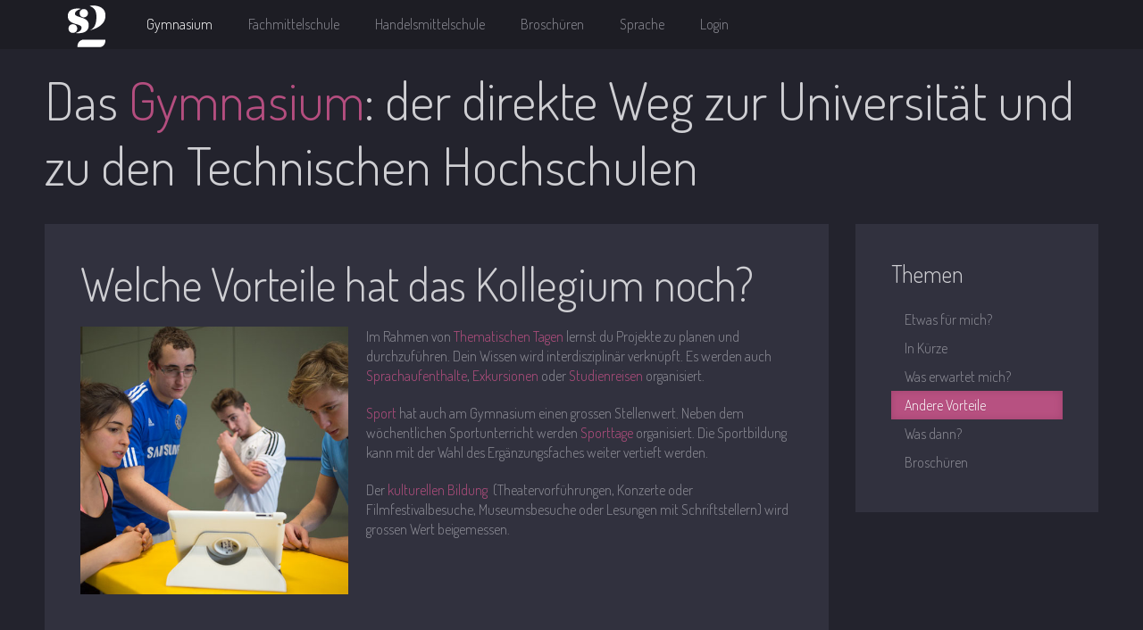

--- FILE ---
content_type: text/html; charset=utf-8
request_url: http://start-s2.ch/index.php/de/gymnasium/gymnasium-andere-vorteile
body_size: 3277
content:
<!DOCTYPE HTML>
<html lang="de-de" dir="ltr" data-config='{"twitter":0,"plusone":0,"facebook":0,"style":"pink"}'>

<head>
<meta http-equiv="X-UA-Compatible" content="IE=edge">
<meta name="viewport" content="width=device-width, initial-scale=1">
<meta charset="utf-8" />
	<base href="http://start-s2.ch/index.php/de/gymnasium/gymnasium-andere-vorteile" />
	<meta name="author" content="Super User" />
	<meta name="generator" content="Joomla! - Open Source Content Management" />
	<title>Andere Vorteile</title>
	<link href="http://start-s2.ch/index.php/fr/colleges/autres-avantages" rel="alternate" hreflang="fr-FR" />
	<link href="http://start-s2.ch/index.php/de/gymnasium/gymnasium-andere-vorteile" rel="alternate" hreflang="de-DE" />
	<link href="/templates/yoo_moreno/favicon.ico" rel="shortcut icon" type="image/vnd.microsoft.icon" />
	<link href="/cache/widgetkit/widgetkit-76546ac1.css" rel="stylesheet" />
	<link href="/media/mod_languages/css/template.css?fc23c73165b21382e5def6eff8427b3c" rel="stylesheet" />
	<script type="application/json" class="joomla-script-options new">{"csrf.token":"134922a0091701f5d3527b3faa946dd8","system.paths":{"root":"","base":""},"system.keepalive":{"interval":840000,"uri":"\/index.php\/de\/component\/ajax\/?format=json"}}</script>
	<script src="/media/jui/js/jquery.min.js?fc23c73165b21382e5def6eff8427b3c"></script>
	<script src="/media/jui/js/jquery-noconflict.js?fc23c73165b21382e5def6eff8427b3c"></script>
	<script src="/media/jui/js/jquery-migrate.min.js?fc23c73165b21382e5def6eff8427b3c"></script>
	<script src="/cache/widgetkit/widgetkit-1af7436f.js"></script>
	<script src="/media/jui/js/bootstrap.min.js?fc23c73165b21382e5def6eff8427b3c"></script>
	<script src="/media/system/js/core.js?fc23c73165b21382e5def6eff8427b3c"></script>
	<!--[if lt IE 9]><script src="/media/system/js/polyfill.event.js?fc23c73165b21382e5def6eff8427b3c"></script><![endif]-->
	<script src="/media/system/js/keepalive.js?fc23c73165b21382e5def6eff8427b3c"></script>
	<link href="http://start-s2.ch/index.php/fr/colleges/autres-avantages" rel="alternate" hreflang="x-default" />

<link rel="apple-touch-icon-precomposed" href="/templates/yoo_moreno/apple_touch_icon.png">
<link rel="stylesheet" href="/templates/yoo_moreno/styles/pink/css/bootstrap.css">
<link rel="stylesheet" href="/templates/yoo_moreno/styles/pink/css/theme.css">
<link rel="stylesheet" href="/templates/yoo_moreno/css/custom.css">
<script src="/templates/yoo_moreno/warp/vendor/uikit/js/uikit.js"></script>
<script src="/templates/yoo_moreno/warp/vendor/uikit/js/components/autocomplete.js"></script>
<script src="/templates/yoo_moreno/warp/vendor/uikit/js/components/search.js"></script>
<script src="/templates/yoo_moreno/warp/vendor/uikit/js/components/tooltip.js"></script>
<script src="/templates/yoo_moreno/warp/js/social.js"></script>
<script src="/templates/yoo_moreno/js/theme.js"></script>
<script src="/templates/yoo_moreno/js/masonry.js"></script>
</head>

<body class="tm-sidebar-b-right tm-sidebars-1 tm-isblog  tm-article-panel tm-sticky-navbar">

	
	<div class="tm-block-top">
		<div class="uk-container uk-container-center">

			
			
			<nav class="tm-navbar uk-navbar uk-navbar-attached">

								<ul class="uk-navbar-nav uk-visible-large">
<li><a href="/index.php/de/"><img src="/images/logo_s254x54.png" alt="Home"/></a></li><li class="uk-parent uk-active" data-uk-dropdown="{'preventflip':'y'}" aria-haspopup="true" aria-expanded="false"><a href="/index.php/de/gymnasium">Gymnasium</a><div class="uk-dropdown uk-dropdown-navbar uk-dropdown-width-1"><div class="uk-grid uk-dropdown-grid"><div class="uk-width-1-1"><ul class="uk-nav uk-nav-navbar"><li><a href="/index.php/de/gymnasium/gymnasium-etwas-fuer-mich">Etwas für mich?</a></li><li><a href="/index.php/de/gymnasium/gymnasium-in-kuerze">In Kürze</a></li><li><a href="/index.php/de/gymnasium/gymnasium-was-erwartet-mich">Was erwartet mich?</a></li><li class="uk-active"><a href="/index.php/de/gymnasium/gymnasium-andere-vorteile">Andere Vorteile</a></li><li><a href="/index.php/de/gymnasium/gymnasium-was-dann">Was dann?</a></li><li><a href="/index.php/de/broschuren">Broschüren</a></li></ul></div></div></div></li><li class="uk-parent" data-uk-dropdown="{'preventflip':'y'}" aria-haspopup="true" aria-expanded="false"><a href="/index.php/de/fachmittelschule-new">Fachmittelschule</a><div class="uk-dropdown uk-dropdown-navbar uk-dropdown-width-1"><div class="uk-grid uk-dropdown-grid"><div class="uk-width-1-1"><ul class="uk-nav uk-nav-navbar"><li><a href="/index.php/de/fachmittelschule-new/fms-etwas-fuer-mich">Etwas für mich?</a></li><li><a href="/index.php/de/fachmittelschule-new/fms-in-kuerze">In Kürze</a></li><li><a href="/index.php/de/fachmittelschule-new/fms-was-erwartet-mich">Was erwartet mich?</a></li><li><a href="/index.php/de/fachmittelschule-new/fms-andere-vorteile">Andere Vorteile</a></li><li><a href="/index.php/de/fachmittelschule-new/fms-was-dann">Was dann?</a></li><li><a href="/index.php/de/broschuren">Broschüren</a></li></ul></div></div></div></li><li class="uk-parent" data-uk-dropdown="{'preventflip':'y'}" aria-haspopup="true" aria-expanded="false"><a href="/index.php/de/handelsmittelschule2">Handelsmittelschule</a><div class="uk-dropdown uk-dropdown-navbar uk-dropdown-width-1"><div class="uk-grid uk-dropdown-grid"><div class="uk-width-1-1"><ul class="uk-nav uk-nav-navbar"><li><a href="/index.php/de/handelsmittelschule2/hms-etwas-fuer-mich">Etwas für mich?</a></li><li><a href="/index.php/de/handelsmittelschule2/hms-in-kuerze">In Kürze</a></li><li><a href="/index.php/de/handelsmittelschule2/hms-was-erwartet-mich">Was erwartet mich?</a></li><li><a href="/index.php/de/handelsmittelschule2/hms-andere-vorteile">Andere Vorteile</a></li><li><a href="/index.php/de/handelsmittelschule2/hms-und-was-dann">Und was dann?</a></li><li><a href="/index.php/de/broschuren">Broschüren</a></li></ul></div></div></div></li><li><a href="/index.php/de/broschuren">Broschüren</a></li></ul>

		<ul class="uk-navbar-nav uk-visible-large">
			<li class="uk-parent" data-uk-dropdown>
				<a href="#">Sprache</a>
				<div class="uk-dropdown uk-dropdown-navbar"><div class="mod-languages">

	<ul class="lang-inline" dir="ltr">
						<li>
			<a href="/index.php/fr/colleges/autres-avantages">
							FR						</a>
			</li>
											<li class="lang-active">
			<a href="http://start-s2.ch/index.php/de/gymnasium/gymnasium-andere-vorteile">
							DE						</a>
			</li>
				</ul>

</div>
</div>
			</li>
		</ul>

		<ul class="uk-navbar-nav uk-visible-large">
			<li class="uk-parent" data-uk-dropdown>
				<a href="#">Login</a>
				<div class="uk-dropdown uk-dropdown-navbar">
<form class="uk-form" action="/index.php/de/gymnasium/gymnasium-andere-vorteile" method="post">

	
	<div class="uk-form-row">
		<input class="uk-width-1-1" type="text" name="username" size="18" placeholder="Benutzername">
	</div>

	<div class="uk-form-row">
		<input class="uk-width-1-1" type="password" name="password" size="18" placeholder="Passwort">
	</div>

	
		<div class="uk-form-row">
				<label for="modlgn-remember-1324046335">Angemeldet bleiben</label>
		<input id="modlgn-remember-1324046335" type="checkbox" name="remember" value="yes" checked>
	</div>
		
	<div class="uk-form-row">
		<button class="uk-button uk-button-primary" value="Anmelden" name="Submit" type="submit">Anmelden</button>
	</div>

	<ul class="uk-list uk-margin-bottom-remove">
		<li><a href="/index.php/de/component/users/?view=reset&amp;Itemid=225">Passwort vergessen?</a></li>
		<li><a href="/index.php/de/component/users/?view=remind&amp;Itemid=225">Benutzername vergessen?</a></li>
					</ul>
	
		
	<input type="hidden" name="option" value="com_users">
	<input type="hidden" name="task" value="user.login">
	<input type="hidden" name="return" value="aHR0cDovL3N0YXJ0LXMyLmNoL2luZGV4LnBocC9kZS9neW1uYXNpdW0vZ3ltbmFzaXVtLWFuZGVyZS12b3J0ZWlsZQ==">
	<input type="hidden" name="134922a0091701f5d3527b3faa946dd8" value="1" /></form>
</div>
			</li>
		</ul>				
								<a href="#offcanvas" class="uk-navbar-toggle uk-hidden-large" data-uk-offcanvas></a>
				
				
								<div class="uk-navbar-content uk-navbar-center uk-hidden-large"><a class="tm-logo-small" href="http://start-s2.ch">
	<p><img src="/images/Logo-S2_titre-DE.png" alt="Logo-S2 titre-DE" />&nbsp;<br /><span class="uk-h6"><br /></span> &nbsp;&nbsp;&nbsp;</p></a></div>
				
			</nav>
		
		</div>
	</div>
	
	<div class="uk-container uk-container-center">

				<section class="tm-top-a uk-grid" data-uk-grid-match="{target:'> div > .uk-panel'}" data-uk-grid-margin>
<div class="uk-width-1-1"><div class="uk-panel">
	<h1 class="uk-margin-remove uk-heading-large">Das&nbsp;<span class="tm-primary-color">Gymnasium</span>: der direkte Weg zur Universität und zu den Technischen Hochschulen</h1></div></div>
</section>
		
		
		
				<div class="tm-middle uk-grid" data-uk-grid-match data-uk-grid-margin>

						<div class="tm-main uk-width-medium-3-4">

				
								<main class="tm-content">

					
					<div id="system-message-container">
</div>
<article class="uk-article" >

	
	
		<h1 class="uk-article-title">
					Welche Vorteile hat  das Kollegium noch?			</h1>
	
	
	
	
	
	<div>
		
<p><img style="margin-right: 20px; float: left;" src="/images/new_photos/gyb6.jpg" alt="gyb6" width="300" height="300" />Im Rahmen von <span style="color: #b44e7f;">Thematischen Tagen</span> lernst du Projekte zu planen und durchzuführen. Dein Wissen wird interdisziplinär verknüpft. Es werden auch <span style="color: #b44e7f;">Sprachaufenthalte</span>, <span style="color: #b44e7f;">Exkursionen</span> oder <span style="color: #b44e7f;">Studienreisen</span> organisiert.</p>
<p><span style="color: #b44e7f;">Sport</span> hat auch am Gymnasium einen grossen Stellenwert. Neben dem wöchentlichen Sportunterricht werden <span style="color: #b44e7f;">Sporttage</span> organisiert. Die Sportbildung kann mit der Wahl des Ergänzungsfaches weiter vertieft werden.</p>
<p>Der <span style="color: #b44e7f;">kulturellen Bildung</span>&nbsp; (Theatervorführungen, Konzerte oder Filmfestivalbesuche, Museumsbesuche oder Lesungen mit Schriftstellern) wird grossen Wert beigemessen.&nbsp;</p> 	</div>

	
	
	
	
	
</article>
				</main>
				
				
			</div>
			
                                                            <aside class="tm-sidebar-b uk-width-medium-1-4"><div class="uk-panel uk-panel-box"><h3 class="uk-panel-title">Themen</h3><ul class="uk-nav uk-nav-parent-icon uk-nav-side" data-uk-nav="{}">
<li><a href="/index.php/de/gymnasium/gymnasium-etwas-fuer-mich">Etwas für mich?</a></li><li><a href="/index.php/de/gymnasium/gymnasium-in-kuerze">In Kürze</a></li><li><a href="/index.php/de/gymnasium/gymnasium-was-erwartet-mich">Was erwartet mich?</a></li><li class="uk-active"><a href="/index.php/de/gymnasium/gymnasium-andere-vorteile">Andere Vorteile</a></li><li><a href="/index.php/de/gymnasium/gymnasium-was-dann">Was dann?</a></li><li><a href="/index.php/de/broschuren">Broschüren</a></li></ul></div></aside>
                        
		</div>
		
		
		
				<footer class="tm-footer">

						<a class="tm-totop-scroller" data-uk-smooth-scroll href="#"></a>
			
			
		</footer>
		
	</div>

	
		<div id="offcanvas" class="uk-offcanvas">
		<div class="uk-offcanvas-bar"><ul class="uk-nav uk-nav-offcanvas">
<li><a href="/index.php/de/"><img src="/images/logo_s2.png" alt="Home-ALL"/></a></li><li><a href="/index.php/de/vorstellungen-der-maturaarbeiten-und-selbstandige-arbeiten">Vorstellungen der Maturaarbeiten und Selbständige Arbeiten</a></li></ul></div>
	</div>
	
</body>
</html>